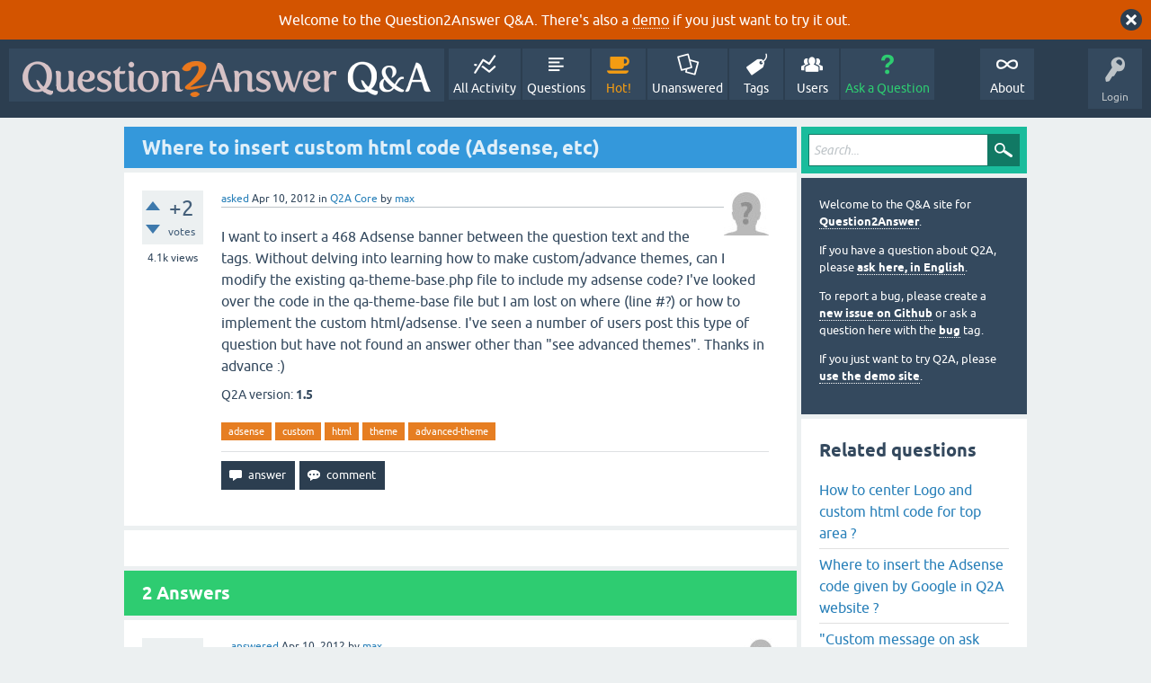

--- FILE ---
content_type: text/html; charset=utf-8
request_url: https://question2answer.org/qa/14080/where-to-insert-custom-html-code-adsense-etc?show=30148
body_size: 7365
content:
<!DOCTYPE html>
<html lang="en" itemscope itemtype="https://schema.org/QAPage">
<!-- Powered by Question2Answer - http://www.question2answer.org/ -->
<head>
<meta charset="utf-8">
<title>Where to insert custom html code (Adsense, etc) - Question2Answer Q&amp;A</title>
<meta name="viewport" content="width=device-width, initial-scale=1">
<meta name="description" content="I want to insert a 468 Adsense banner between the question text and the tags. Without delving into  ...  &quot;see advanced themes&quot;. Thanks in advance :)">
<meta name="keywords" content="Q2A Core,adsense,custom,html,theme,advanced-theme">
<style>
@font-face {
 font-family: 'Ubuntu'; font-weight: normal; font-style: normal;
 src: local('Ubuntu'),
  url('../qa-theme/SnowFlat/fonts/ubuntu-regular.woff2') format('woff2'), url('../qa-theme/SnowFlat/fonts/ubuntu-regular.woff') format('woff');
}
@font-face {
 font-family: 'Ubuntu'; font-weight: bold; font-style: normal;
 src: local('Ubuntu Bold'), local('Ubuntu-Bold'),
  url('../qa-theme/SnowFlat/fonts/ubuntu-bold.woff2') format('woff2'), url('../qa-theme/SnowFlat/fonts/ubuntu-bold.woff') format('woff');
}
@font-face {
 font-family: 'Ubuntu'; font-weight: normal; font-style: italic;
 src: local('Ubuntu Italic'), local('Ubuntu-Italic'),
  url('../qa-theme/SnowFlat/fonts/ubuntu-italic.woff2') format('woff2'), url('../qa-theme/SnowFlat/fonts/ubuntu-italic.woff') format('woff');
}
@font-face {
 font-family: 'Ubuntu'; font-weight: bold; font-style: italic;
 src: local('Ubuntu Bold Italic'), local('Ubuntu-BoldItalic'),
  url('../qa-theme/SnowFlat/fonts/ubuntu-bold-italic.woff2') format('woff2'), url('../qa-theme/SnowFlat/fonts/ubuntu-bold-italic.woff') format('woff');
}
</style>
<link rel="stylesheet" href="../qa-theme/SnowFlat/qa-styles.css?1.8.6">
<style>
.qa-body-js-on .qa-notice {display:none;}
</style>
<style>
.qa-nav-user { margin: 0 !important; }
@media (max-width: 979px) {
 body.qa-template-user.fixed, body[class*="qa-template-user-"].fixed { padding-top: 118px !important; }
 body.qa-template-users.fixed { padding-top: 95px !important; }
}
@media (min-width: 980px) {
 body.qa-template-users.fixed { padding-top: 105px !important;}
}
</style>
<style>
.fb-login-button.fb_iframe_widget.fb_hide_iframes span {display:none;}
</style>
<link rel="canonical" href="https://www.question2answer.org/qa/14080/where-to-insert-custom-html-code-adsense-etc">
<link rel="search" type="application/opensearchdescription+xml" title="Question2Answer Q&amp;A" href="../opensearch.xml">
<style>
.qa-logo-link img {padding-top:8px;}
.qa-nav-main-custom-6 {width:2em; background:url('http://developer.android.com/images/brand/Android_Robot_100.png') no-repeat center center; background-size:50% 50%;}
</style>

<script async src="https://www.googletagmanager.com/gtag/js?id=UA-1974891-11"></script>
<script>
  window.dataLayer = window.dataLayer || [];
  function gtag(){dataLayer.push(arguments);}
  gtag('js', new Date());
  gtag('config', 'UA-1974891-11');
  gtag('config', 'UA-1165533-8'); // old tracking ID
</script>
<script async src="https://www.googletagmanager.com/gtag/js?id=G-V4Y9LK428F"></script>
<script>
  window.dataLayer = window.dataLayer || [];
  function gtag(){dataLayer.push(arguments);}
  gtag('js', new Date());
  gtag('config', 'G-V4Y9LK428F');
</script>

<link rel="shortcut icon" type="image/x-icon" href="/favicon.ico">
<link rel="apple-touch-icon" sizes="180x180" href="/apple-touch-icon.png">
<meta itemprop="name" content="Where to insert custom html code (Adsense, etc)">
<script>
var qa_root = '..\/';
var qa_request = '14080\/where-to-insert-custom-html-code-adsense-etc';
</script>
<script src="../qa-content/jquery-3.5.1.min.js"></script>
<script src="../qa-content/qa-global.js?1.8.6"></script>
<script>
$(window).on('load', function() {
	qa_reveal(document.getElementById('notice_visitor'), 'notice');
});
</script>
<script src="../qa-theme/SnowFlat/js/snow-core.js?1.8.6"></script>
</head>
<body
class="qa-template-question qa-theme-snowflat qa-category-1 qa-body-js-off"
>
<script>
var b = document.getElementsByTagName('body')[0];
b.className = b.className.replace('qa-body-js-off', 'qa-body-js-on');
</script>
<div class="qa-notice" id="notice_visitor">
<form method="post" action="../14080/where-to-insert-custom-html-code-adsense-etc?show=30148">
Welcome to the Question2Answer Q&amp;A. There's also a <A HREF="http://demo.question2answer.org/">demo</A> if you just want to try it out.
<input name="notice_visitor" onclick="return qa_notice_click(this);" type="submit" value="X" class="qa-notice-close-button"> 
<input name="code" type="hidden" value="0-1765256089-1f5dda377971cff1bded49dc4addfdbc96079901">
</form>
</div>
<div id="qam-topbar" class="clearfix">
<div class="qam-main-nav-wrapper clearfix">
<div class="sb-toggle-left qam-menu-toggle"><i class="icon-th-list"></i></div>
<div class="qam-account-items-wrapper">
<div id="qam-account-toggle" class="qam-logged-out">
<i class="icon-key qam-auth-key"></i>
<div class="qam-account-handle">Login</div>
</div>
<div class="qam-account-items clearfix">
<form action="../login?to=14080%2Fwhere-to-insert-custom-html-code-adsense-etc%3Fshow%3D30148" method="post">
<input type="text" name="emailhandle" dir="auto" placeholder="Email or Username">
<input type="password" name="password" dir="auto" placeholder="Password">
<div><input type="checkbox" name="remember" id="qam-rememberme" value="1">
<label for="qam-rememberme">Remember</label></div>
<input type="hidden" name="code" value="0-1765256089-251966f1227197e15ac7ff2d5675e653d7ba6f94">
<input type="submit" value="Login" class="qa-form-tall-button qa-form-tall-button-login" name="dologin">
</form>
<div class="qa-nav-user">
<ul class="qa-nav-user-list">
<li class="qa-nav-user-item qa-nav-user-facebook-login">
<span class="qa-nav-user-nolink">	<span id="fb-root" style="display:inline;"></span>
	<script>
	window.fbAsyncInit = function() {
		FB.init({
			appId  : '158644244176280',
			status : true,
			cookie : true,
			xfbml  : true,
			oauth  : true
		});

		FB.Event.subscribe('auth.login', function(response) {
			setTimeout("window.location='https:\/\/www.question2answer.org\/qa\/facebook-login?to=https%3A%2F%2Fwww.question2answer.org%2Fqa%2F14080%2Fwhere-to-insert-custom-html-code-adsense-etc%3Fshow%3D30148'", 100);
		});
	};
	(function(d){
		var js, id = 'facebook-jssdk'; if (d.getElementById(id)) {return;}
		js = d.createElement('script'); js.id = id; js.async = true;
		js.src = "//connect.facebook.net/en_US/all.js";
		d.getElementsByTagName('head')[0].appendChild(js);
	}(document));
	</script>
	<span class="fb-login-button" style="display:inline; vertical-align:middle;" size="medium" scope="email,user_about_me,user_location,user_website">
	</span>
		</span>
</li>
<li class="qa-nav-user-item qa-nav-user-register">
<a href="../register?to=14080%2Fwhere-to-insert-custom-html-code-adsense-etc%3Fshow%3D30148" class="qa-nav-user-link">Register</a>
</li>
</ul>
<div class="qa-nav-user-clear">
</div>
</div>
</div> <!-- END qam-account-items -->
</div> <!-- END qam-account-items-wrapper -->
<div class="qa-logo">
<a href="../" class="qa-logo-link" title="Question2Answer Q&amp;A"><img src="../../images/question2answer-qa-logo-white-454x40.png" width="454" height="40" alt="Question2Answer Q&amp;A"></a>
</div>
<div class="qa-nav-main">
<ul class="qa-nav-main-list">
<li class="qa-nav-main-item qa-nav-main-activity">
<a href="../activity" class="qa-nav-main-link">All Activity</a>
</li>
<li class="qa-nav-main-item qa-nav-main-questions">
<a href="../questions" class="qa-nav-main-link">Questions</a>
</li>
<li class="qa-nav-main-item qa-nav-main-hot">
<a href="../hot" class="qa-nav-main-link">Hot!</a>
</li>
<li class="qa-nav-main-item qa-nav-main-unanswered">
<a href="../unanswered" class="qa-nav-main-link">Unanswered</a>
</li>
<li class="qa-nav-main-item qa-nav-main-tag">
<a href="../tags" class="qa-nav-main-link">Tags</a>
</li>
<li class="qa-nav-main-item qa-nav-main-user">
<a href="../users" class="qa-nav-main-link">Users</a>
</li>
<li class="qa-nav-main-item qa-nav-main-ask">
<a href="../ask?cat=1" class="qa-nav-main-link">Ask a Question</a>
</li>
<li class="qa-nav-main-item-opp qa-nav-main-custom-1">
<a href="../../" class="qa-nav-main-link">About</a>
</li>
</ul>
<div class="qa-nav-main-clear">
</div>
</div>
</div> <!-- END qam-main-nav-wrapper -->
</div> <!-- END qam-topbar -->
<div class="qam-ask-search-box"><div class="qam-ask-mobile"><a href="../ask" class="turquoise">Ask a Question</a></div><div class="qam-search-mobile turquoise" id="qam-search-mobile"></div></div>
<div class="qam-search turquoise the-top" id="the-top-search">
<div class="qa-search">
<form method="get" action="../search">
<input type="text" placeholder="Search..." name="q" value="" class="qa-search-field">
<input type="submit" value="Search" class="qa-search-button">
</form>
</div>
</div>
<div class="qa-body-wrapper" itemprop="mainEntity" itemscope itemtype="https://schema.org/Question">
<div class="qa-main-wrapper">
<div class="qa-main">
<div class="qa-main-heading">
<h1>
<a href="../14080/where-to-insert-custom-html-code-adsense-etc">
<span itemprop="name">Where to insert custom html code (Adsense, etc)</span>
</a>
</h1>
</div>
<div class="qa-part-q-view">
<div class="qa-q-view" id="q14080">
<form method="post" action="../14080/where-to-insert-custom-html-code-adsense-etc?show=30148">
<div class="qa-q-view-stats">
<div class="qa-voting qa-voting-net" id="voting_14080">
<div class="qa-vote-buttons qa-vote-buttons-net">
<input title="Click to vote up" name="vote_14080_1_q14080" onclick="return qa_vote_click(this);" type="submit" value="+" class="qa-vote-first-button qa-vote-up-button"> 
<input title="Click to vote down" name="vote_14080_-1_q14080" onclick="return qa_vote_click(this);" type="submit" value="&ndash;" class="qa-vote-second-button qa-vote-down-button"> 
</div>
<div class="qa-vote-count qa-vote-count-net">
<span class="qa-netvote-count">
<span class="qa-netvote-count-data">+2</span><span class="qa-netvote-count-pad"> votes <meta itemprop="upvoteCount" content="2"></span>
</span>
</div>
<div class="qa-vote-clear">
</div>
</div>
<span class="qa-view-count">
<span class="qa-view-count-data">4.1k</span><span class="qa-view-count-pad"> views</span>
</span>
</div>
<input name="code" type="hidden" value="0-1765256089-009056c4e1bde0f58673520f6972a1187876ff43">
</form>
<div class="qa-q-view-main">
<form method="post" action="../14080/where-to-insert-custom-html-code-adsense-etc?show=30148">
<span class="qa-q-view-avatar-meta">
<span class="qa-q-view-avatar">
<a href="../user/max" class="qa-avatar-link"><img src="../?qa=image&amp;qa_blobid=12697203736109131893&amp;qa_size=50" width="50" height="50" class="qa-avatar-image" alt=""></a>
</span>
<span class="qa-q-view-meta">
<a href="../14080/where-to-insert-custom-html-code-adsense-etc" class="qa-q-view-what" itemprop="url">asked</a>
<span class="qa-q-view-when">
<span class="qa-q-view-when-data"><time itemprop="dateCreated" datetime="2012-04-10T03:18:12+0000" title="2012-04-10T03:18:12+0000">Apr 10, 2012</time></span>
</span>
<span class="qa-q-view-where">
<span class="qa-q-view-where-pad">in </span><span class="qa-q-view-where-data"><a href="../core" class="qa-category-link">Q2A Core</a></span>
</span>
<span class="qa-q-view-who">
<span class="qa-q-view-who-pad">by </span>
<span class="qa-q-view-who-data"><span itemprop="author" itemscope itemtype="https://schema.org/Person"><a href="../user/max" class="qa-user-link" itemprop="url"><span itemprop="name">max</span></a></span></span>
</span>
</span>
</span>
<div class="qa-q-view-content qa-post-content">
<a name="14080"></a><div itemprop="text">I want to insert a 468 Adsense banner between the question text and the tags. Without delving into learning how to make custom/advance themes, can I modify the existing qa-theme-base.php file to include my adsense code? I've looked over the code in the qa-theme-base file but I am lost on where (line #?) or how to implement the custom html/adsense. I've seen a number of users post this type of question but have not found an answer other than &quot;see advanced themes&quot;. Thanks in advance :)</div>
</div>
<div class="qa-q-view-extra">
Q2A version:
<span class="qa-q-view-extra-content">
1.5
</span>
</div>
<div class="qa-q-view-tags">
<ul class="qa-q-view-tag-list">
<li class="qa-q-view-tag-item"><a href="../tag/adsense" rel="tag" class="qa-tag-link">adsense</a></li>
<li class="qa-q-view-tag-item"><a href="../tag/custom" rel="tag" class="qa-tag-link">custom</a></li>
<li class="qa-q-view-tag-item"><a href="../tag/html" rel="tag" class="qa-tag-link">html</a></li>
<li class="qa-q-view-tag-item"><a href="../tag/theme" rel="tag" class="qa-tag-link">theme</a></li>
<li class="qa-q-view-tag-item"><a href="../tag/advanced-theme" rel="tag" class="qa-tag-link">advanced-theme</a></li>
</ul>
</div>
<div class="qa-q-view-buttons">
<input name="q_doanswer" id="q_doanswer" onclick="return qa_toggle_element('anew')" value="answer" title="Answer this question" type="submit" class="qa-form-light-button qa-form-light-button-answer">
<input name="q_docomment" onclick="return qa_toggle_element('c14080')" value="comment" title="Add a comment on this question" type="submit" class="qa-form-light-button qa-form-light-button-comment">
</div>
<input name="code" type="hidden" value="0-1765256089-0be942d9f6e2da76d11d4824ae67b62d94b6cada">
<input name="qa_click" type="hidden" value="">
</form>
<div class="qa-q-view-c-list" style="display:none;" id="c14080_list">
</div> <!-- END qa-c-list -->
<div class="qa-c-form" id="c14080" style="display:none;">
<h2>Please <a href="../login?to=14080%2Fwhere-to-insert-custom-html-code-adsense-etc">log in</a> or <a href="../register?to=14080%2Fwhere-to-insert-custom-html-code-adsense-etc">register</a> to add a comment.</h2>
</div> <!-- END qa-c-form -->
</div> <!-- END qa-q-view-main -->
<div class="qa-q-view-clear">
</div>
</div> <!-- END qa-q-view -->
</div>
<div class="qa-part-a-form">
<div class="qa-a-form" id="anew" style="display:none;">
<h2>Please <a href="../login?to=14080%2Fwhere-to-insert-custom-html-code-adsense-etc">log in</a> or <a href="../register?to=14080%2Fwhere-to-insert-custom-html-code-adsense-etc">register</a> to answer this question.</h2>
</div> <!-- END qa-a-form -->
</div>
<div class="qa-part-a-list">
<h2 id="a_list_title"><span itemprop="answerCount">2</span> Answers</h2>
<div class="qa-a-list" id="a_list">
<div class="qa-a-list-item " id="a14090" itemprop="suggestedAnswer" itemscope itemtype="https://schema.org/Answer">
<form method="post" action="../14080/where-to-insert-custom-html-code-adsense-etc?show=30148">
<div class="qa-voting qa-voting-net" id="voting_14090">
<div class="qa-vote-buttons qa-vote-buttons-net">
<input title="Click to vote up" name="vote_14090_1_a14090" onclick="return qa_vote_click(this);" type="submit" value="+" class="qa-vote-first-button qa-vote-up-button"> 
<input title="Click to vote down" name="vote_14090_-1_a14090" onclick="return qa_vote_click(this);" type="submit" value="&ndash;" class="qa-vote-second-button qa-vote-down-button"> 
</div>
<div class="qa-vote-count qa-vote-count-net">
<span class="qa-netvote-count">
<span class="qa-netvote-count-data">0</span><span class="qa-netvote-count-pad"> votes <meta itemprop="upvoteCount" content="0"></span>
</span>
</div>
<div class="qa-vote-clear">
</div>
</div>
<input name="code" type="hidden" value="0-1765256089-009056c4e1bde0f58673520f6972a1187876ff43">
</form>
<div class="qa-a-item-main">
<form method="post" action="../14080/where-to-insert-custom-html-code-adsense-etc?show=30148">
<span class="qa-a-item-avatar-meta">
<span class="qa-a-item-avatar">
<a href="../user/max" class="qa-avatar-link"><img src="../?qa=image&amp;qa_blobid=12697203736109131893&amp;qa_size=40" width="40" height="40" class="qa-avatar-image" alt=""></a>
</span>
<span class="qa-a-item-meta">
<a href="../14080/where-to-insert-custom-html-code-adsense-etc?show=14090#a14090" class="qa-a-item-what" itemprop="url">answered</a>
<span class="qa-a-item-when">
<span class="qa-a-item-when-data"><time itemprop="dateCreated" datetime="2012-04-10T19:43:28+0000" title="2012-04-10T19:43:28+0000">Apr 10, 2012</time></span>
</span>
<span class="qa-a-item-who">
<span class="qa-a-item-who-pad">by </span>
<span class="qa-a-item-who-data"><span itemprop="author" itemscope itemtype="https://schema.org/Person"><a href="../user/max" class="qa-user-link" itemprop="url"><span itemprop="name">max</span></a></span></span>
</span>
</span>
</span>
<div class="qa-a-selection">
</div>
<div class="qa-a-item-content qa-post-content">
<a name="14090"></a><div itemprop="text">

<p>
	Ok. I got it. Open includes/qa-theme-base.php and go down find see code under function q_view_main($q_view) on or around line # 1672. I wanted to put the adsense banner direcly below the question text/content and before the tags. So I inserted a new line <span class="entry-content"><span style="font-family: 'Courier New', Courier, monospace;">$this-&gt;output('&lt;p&gt;my adsense code&lt;/p&gt;');</span></span> right under the line that says $this-&gt;q_view_content($q_view);&nbsp;&nbsp; . It worked great. Now I'll probably go about learning how to implement this using advanced themes by creating a custom q_view_main($q_view) function to override the default code. Any tips/example for newbies for creating function overrides would be appreciated from more experienced users. Thanks.</p></div>
</div>
<div class="qa-a-item-buttons">
<input name="a14090_dofollow" value="ask related question" title="Ask a new question relating to this answer" type="submit" class="qa-form-light-button qa-form-light-button-follow">
<input name="a14090_docomment" onclick="return qa_toggle_element('c14090')" value="comment" title="Add a comment on this answer" type="submit" class="qa-form-light-button qa-form-light-button-comment">
</div>
<input name="code" type="hidden" value="0-1765256089-0693408ae36c3af1f6b5c4f9a05b744a4757433e">
<input name="qa_click" type="hidden" value="">
</form>
<div class="qa-a-item-c-list" id="c14090_list">
<div class="qa-c-list-item " id="c14681" itemscope itemtype="https://schema.org/Comment">
<span class="qa-c-item-avatar-meta">
<span class="qa-c-item-avatar">
<a href="../user/Scott" class="qa-avatar-link"><img src="../?qa=image&amp;qa_blobid=15880420961156606097&amp;qa_size=20" width="20" height="20" class="qa-avatar-image" alt=""></a>
</span>
<span class="qa-c-item-meta">
<a href="../14080/where-to-insert-custom-html-code-adsense-etc?show=14681#c14681" class="qa-c-item-what" itemprop="url">commented</a>
<span class="qa-c-item-when">
<span class="qa-c-item-when-data"><time itemprop="dateCreated" datetime="2012-05-02T07:38:46+0000" title="2012-05-02T07:38:46+0000">May 2, 2012</time></span>
</span>
<span class="qa-c-item-who">
<span class="qa-c-item-who-pad">by </span>
<span class="qa-c-item-who-data"><span itemprop="author" itemscope itemtype="https://schema.org/Person"><a href="../user/Scott" class="qa-user-link" itemprop="url"><span itemprop="name">Scott</span></a></span></span>
</span>
</span>
</span>
<form method="post" action="../14080/where-to-insert-custom-html-code-adsense-etc?show=30148">
<div class="qa-voting qa-voting-net" id="voting_14681">
<div class="qa-vote-buttons qa-vote-buttons-net">
<input title="Click to vote up" name="vote_14681_1_c14681" onclick="return qa_vote_click(this);" type="submit" value="+" class="qa-vote-first-button qa-vote-up-button"> 
<input title="Click to vote down" name="vote_14681_-1_c14681" onclick="return qa_vote_click(this);" type="submit" value="&ndash;" class="qa-vote-second-button qa-vote-down-button"> 
</div>
<div class="qa-vote-count qa-vote-count-net">
<span class="qa-netvote-count">
<span class="qa-netvote-count-pad"> <meta itemprop="upvoteCount" content="0"></span>
</span>
</div>
<div class="qa-vote-clear">
</div>
</div>
<input name="code" type="hidden" value="0-1765256089-009056c4e1bde0f58673520f6972a1187876ff43">
</form>
<form method="post" action="../14080/where-to-insert-custom-html-code-adsense-etc?show=30148">
<div class="qa-c-item-content qa-post-content">
<a name="14681"></a><div itemprop="text">You ought to use a custom theme for that since when you update Q2A your changes will be overridden. It's very easy to do, just create qa-theme.php and copy the function from qa-theme-base.php.</div>
</div>
<div class="qa-c-item-footer">
<div class="qa-c-item-buttons">
<input name="a14090_docomment" onclick="return qa_toggle_element('c14090')" value="reply" title="Reply to this comment" type="submit" class="qa-form-light-button qa-form-light-button-comment">
</div>
</div>
<input name="code" type="hidden" value="0-1765256089-0693408ae36c3af1f6b5c4f9a05b744a4757433e">
<input name="qa_click" type="hidden" value="">
</form>
<div class="qa-c-item-clear">
</div>
</div> <!-- END qa-c-item -->
</div> <!-- END qa-c-list -->
<div class="qa-c-form" id="c14090" style="display:none;">
<h2>Please <a href="../login?to=14080%2Fwhere-to-insert-custom-html-code-adsense-etc">log in</a> or <a href="../register?to=14080%2Fwhere-to-insert-custom-html-code-adsense-etc">register</a> to add a comment.</h2>
</div> <!-- END qa-c-form -->
</div> <!-- END qa-a-item-main -->
<div class="qa-a-item-clear">
</div>
</div> <!-- END qa-a-list-item -->
<div class="qa-a-list-item " id="a21787" itemprop="suggestedAnswer" itemscope itemtype="https://schema.org/Answer">
<form method="post" action="../14080/where-to-insert-custom-html-code-adsense-etc?show=30148">
<div class="qa-voting qa-voting-net" id="voting_21787">
<div class="qa-vote-buttons qa-vote-buttons-net">
<input title="Click to vote up" name="vote_21787_1_a21787" onclick="return qa_vote_click(this);" type="submit" value="+" class="qa-vote-first-button qa-vote-up-button"> 
<input title="Click to vote down" name="vote_21787_-1_a21787" onclick="return qa_vote_click(this);" type="submit" value="&ndash;" class="qa-vote-second-button qa-vote-down-button"> 
</div>
<div class="qa-vote-count qa-vote-count-net">
<span class="qa-netvote-count">
<span class="qa-netvote-count-data">0</span><span class="qa-netvote-count-pad"> votes <meta itemprop="upvoteCount" content="0"></span>
</span>
</div>
<div class="qa-vote-clear">
</div>
</div>
<input name="code" type="hidden" value="0-1765256089-009056c4e1bde0f58673520f6972a1187876ff43">
</form>
<div class="qa-a-item-main">
<form method="post" action="../14080/where-to-insert-custom-html-code-adsense-etc?show=30148">
<span class="qa-a-item-avatar-meta">
<span class="qa-a-item-avatar">
<a href="../user/BeenYoung" class="qa-avatar-link"><img src="../?qa=image&amp;qa_blobid=16052870388567853445&amp;qa_size=40" width="27" height="40" class="qa-avatar-image" alt=""></a>
</span>
<span class="qa-a-item-meta">
<a href="../14080/where-to-insert-custom-html-code-adsense-etc?show=21787#a21787" class="qa-a-item-what" itemprop="url">answered</a>
<span class="qa-a-item-when">
<span class="qa-a-item-when-data"><time itemprop="dateCreated" datetime="2013-02-26T09:36:17+0000" title="2013-02-26T09:36:17+0000">Feb 26, 2013</time></span>
</span>
<span class="qa-a-item-who">
<span class="qa-a-item-who-pad">by </span>
<span class="qa-a-item-who-data"><span itemprop="author" itemscope itemtype="https://schema.org/Person"><a href="../user/BeenYoung" class="qa-user-link" itemprop="url"><span itemprop="name">BeenYoung</span></a></span></span>
</span>
</span>
</span>
<div class="qa-a-selection">
</div>
<div class="qa-a-item-content qa-post-content">
<a name="21787"></a><div itemprop="text">

<p>
	Best choose for you is use <b><a href="https://github.com/svivian/q2a-widget-anywhere" rel="nofollow">Widget Anywhere</a></b><span class="qa-c-item-avatar-meta"><span class="qa-c-item-meta"><span class="qa-c-item-who"><span class="qa-c-item-who-data"><span class="vcard author"> </span></span></span></span></span>You can add anything in anywhere. :)</p></div>
</div>
<div class="qa-a-item-buttons">
<input name="a21787_dofollow" value="ask related question" title="Ask a new question relating to this answer" type="submit" class="qa-form-light-button qa-form-light-button-follow">
<input name="a21787_docomment" onclick="return qa_toggle_element('c21787')" value="comment" title="Add a comment on this answer" type="submit" class="qa-form-light-button qa-form-light-button-comment">
</div>
<input name="code" type="hidden" value="0-1765256089-00fe739582e95ddfc30e69f15364d72a6bf5cf96">
<input name="qa_click" type="hidden" value="">
</form>
<div class="qa-a-item-c-list" id="c21787_list">
<div class="qa-c-list-item " id="c30148" itemscope itemtype="https://schema.org/Comment">
<span class="qa-c-item-avatar-meta">
<span class="qa-c-item-avatar">
<a href="../user/BubkaGob" class="qa-avatar-link"><img src="../?qa=image&amp;qa_blobid=1592140713498954844&amp;qa_size=20" width="20" height="20" class="qa-avatar-image" alt=""></a>
</span>
<span class="qa-c-item-meta">
<a href="../14080/where-to-insert-custom-html-code-adsense-etc?show=30148#c30148" class="qa-c-item-what" itemprop="url">commented</a>
<span class="qa-c-item-when">
<span class="qa-c-item-when-data"><time itemprop="dateCreated" datetime="2013-12-27T06:44:12+0000" title="2013-12-27T06:44:12+0000">Dec 27, 2013</time></span>
</span>
<span class="qa-c-item-who">
<span class="qa-c-item-who-pad">by </span>
<span class="qa-c-item-who-data"><span itemprop="author" itemscope itemtype="https://schema.org/Person"><a href="../user/BubkaGob" class="qa-user-link" itemprop="url"><span itemprop="name">BubkaGob</span></a></span></span>
</span>
</span>
</span>
<form method="post" action="../14080/where-to-insert-custom-html-code-adsense-etc?show=30148">
<div class="qa-voting qa-voting-net" id="voting_30148">
<div class="qa-vote-buttons qa-vote-buttons-net">
<input title="Click to vote up" name="vote_30148_1_c30148" onclick="return qa_vote_click(this);" type="submit" value="+" class="qa-vote-first-button qa-vote-up-button"> 
<input title="Click to vote down" name="vote_30148_-1_c30148" onclick="return qa_vote_click(this);" type="submit" value="&ndash;" class="qa-vote-second-button qa-vote-down-button"> 
</div>
<div class="qa-vote-count qa-vote-count-net">
<span class="qa-netvote-count">
<span class="qa-netvote-count-pad"> <meta itemprop="upvoteCount" content="0"></span>
</span>
</div>
<div class="qa-vote-clear">
</div>
</div>
<input name="code" type="hidden" value="0-1765256089-009056c4e1bde0f58673520f6972a1187876ff43">
</form>
<form method="post" action="../14080/where-to-insert-custom-html-code-adsense-etc?show=30148">
<div class="qa-c-item-content qa-post-content">
<a name="30148"></a><div itemprop="text">Widget Anywhere is ok, but it uses mysql queries.</div>
</div>
<div class="qa-c-item-footer">
<div class="qa-c-item-buttons">
<input name="a21787_docomment" onclick="return qa_toggle_element('c21787')" value="reply" title="Reply to this comment" type="submit" class="qa-form-light-button qa-form-light-button-comment">
</div>
</div>
<input name="code" type="hidden" value="0-1765256089-00fe739582e95ddfc30e69f15364d72a6bf5cf96">
<input name="qa_click" type="hidden" value="">
</form>
<div class="qa-c-item-clear">
</div>
</div> <!-- END qa-c-item -->
</div> <!-- END qa-c-list -->
<div class="qa-c-form" id="c21787" style="display:none;">
<h2>Please <a href="../login?to=14080%2Fwhere-to-insert-custom-html-code-adsense-etc">log in</a> or <a href="../register?to=14080%2Fwhere-to-insert-custom-html-code-adsense-etc">register</a> to add a comment.</h2>
</div> <!-- END qa-c-form -->
</div> <!-- END qa-a-item-main -->
<div class="qa-a-item-clear">
</div>
</div> <!-- END qa-a-list-item -->
</div> <!-- END qa-a-list -->
</div>
</div> <!-- END qa-main -->
<div id="qam-sidepanel-toggle"><i class="icon-left-open-big"></i></div>
<div class="qa-sidepanel" id="qam-sidepanel-mobile">
<div class="qam-search turquoise ">
<div class="qa-search">
<form method="get" action="../search">
<input type="text" placeholder="Search..." name="q" value="" class="qa-search-field">
<input type="submit" value="Search" class="qa-search-button">
</form>
</div>
</div>
<div class="qa-sidebar wet-asphalt">
<div style="font-size:13px;">
  <p>Welcome to the Q&amp;A site for <a href="/">Question2Answer</a>.
  <p>If you have a question about Q2A, please <a href="/qa/ask">ask here, in English</a>.

  <p>To report a bug, please create a <a href="https://github.com/q2a/question2answer/issues">new issue on Github</a> or ask a question here with the <a href="/qa/tag/bug">bug</a> tag.
  <p>If you just want to try Q2A, please <a href="http://demo.question2answer.org/">use the demo site</a>.

 <!--<p><b style="color:orange;">July 25th, 2023:</b> <a href="https://docs.question2answer.org/install/versions/">Q2A 1.8.8 released!</a>-->
</div>
</div> <!-- qa-sidebar -->
<div class="qa-widgets-side qa-widgets-side-high">
<div class="qa-widget-side qa-widget-side-high">
<div class="qa-related-qs">
<h2 style="margin-top:0; padding-top:0;">
Related questions
</h2>
<ul class="qa-related-q-list">
<li class="qa-related-q-item"><a href="../18563/how-to-center-logo-and-custom-html-code-for-top-area">How to center Logo and custom html code for top area ?</a></li>
<li class="qa-related-q-item"><a href="../89939/where-to-insert-the-adsense-code-given-by-google-q2a-website">Where to insert the Adsense code given by  Google in Q2A website ?</a></li>
<li class="qa-related-q-item"><a href="../22120/custom-message-ask-form-html-allowed-needs-identifier-for-css">&quot;Custom message on ask form - HTML allowed:&quot; needs IDentifier for CSS</a></li>
<li class="qa-related-q-item"><a href="../20950/limited-chars-for-custom-html">limited chars for custom html?</a></li>
<li class="qa-related-q-item"><a href="../16224/change-position-block-custom-message-ask-form-html-allowed">Change position of block &quot;Custom message on ask form - HTML allowed:&quot;</a></li>
<li class="qa-related-q-item"><a href="../14225/weird-issue-with-custom-html-home-page-breaking-layout">Weird issue with Custom HTML home page breaking layout</a></li>
<li class="qa-related-q-item"><a href="../22096/where-question2answer-write-custom-header-which-file-find">Where does question2answer write the custom header html to in the code? which file that i can find in FTP</a></li>
<li class="qa-related-q-item"><a href="../5290/how-insert-block-adsense-after-question-which-file-edit-where">How i can insert a block adsense after the question? Which file to edit and where?</a></li>
<li class="qa-related-q-item"><a href="../107897/have-created-this-code-insert-adsense-between-questions-loop">I have created this code to insert adsense ads between questions loop</a></li>
<li class="qa-related-q-item"><a href="../20314/implementing-custom-login-how-get-paramter-url-for-redirect">Implementing custom Login: How to get to-paramter in URL for redirect?</a></li>
</ul>
</div>
</div>
</div>
<div class="qa-widgets-side qa-widgets-side-low">
<div class="qa-widget-side qa-widget-side-low">
<h2>Categories</h2>
<ul class="qa-nav-cat-list qa-nav-cat-list-1">
<li class="qa-nav-cat-item qa-nav-cat-all">
<a href="../" class="qa-nav-cat-link">All categories</a>
</li>
<li class="qa-nav-cat-item qa-nav-cat-core">
<a href="../core" class="qa-nav-cat-link qa-nav-cat-selected" title="Questions about the Question2Answer platform.">Q2A Core</a>
<span class="qa-nav-cat-note">(11.9k)</span>
</li>
<li class="qa-nav-cat-item qa-nav-cat-plugins">
<a href="../plugins" class="qa-nav-cat-link" title="Questions about plugins created for Q2A.">Plugins</a>
<span class="qa-nav-cat-note">(3.7k)</span>
</li>
<li class="qa-nav-cat-item qa-nav-cat-themes">
<a href="../themes" class="qa-nav-cat-link" title="Questions about third-party themes.">Themes</a>
<span class="qa-nav-cat-note">(1.0k)</span>
</li>
</ul>
<div class="qa-nav-cat-clear">
</div>
</div>
</div>
</div> <!-- qa-sidepanel -->
</div> <!-- END main-wrapper -->
</div> <!-- END body-wrapper -->
<div class="qam-footer-box">
<div class="qam-footer-row">
</div> <!-- END qam-footer-row -->
<div class="qa-footer">
<div class="qa-nav-footer">
<ul class="qa-nav-footer-list">
<li class="qa-nav-footer-item qa-nav-footer-custom-4">
<a href="https://www.question2answer.org/feedback.php" class="qa-nav-footer-link">Send feedback</a>
</li>
<li class="qa-nav-footer-item qa-nav-footer-custom-3">
<a href="http://demo.question2answer.org/" class="qa-nav-footer-link">Demo sandbox</a>
</li>
</ul>
<div class="qa-nav-footer-clear">
</div>
</div>
<div class="qa-attribution">
Snow Theme by <a href="http://www.q2amarket.com">Q2A Market</a>
</div>
<div class="qa-attribution">
Powered by <a href="http://www.question2answer.org/">Question2Answer</a>
</div>
<div class="qa-footer-clear">
</div>
</div> <!-- END qa-footer -->
</div> <!-- END qam-footer-box -->

		<script>
			q2aFormCase = '\
				body.qa-template-register form,\
				body.qa-template-ask form,\
				body.qa-template-feedback form\
			';
			
			jQuery(document).on('submit', q2aFormCase, function(){
				if(jQuery('input.fGAWas6').prop('checked') != true){
					return false;
				} else  {
					return true;
				}
			});
		</script>
		
<div style="position:absolute;overflow:hidden;clip:rect(0 0 0 0);height:0;width:0;margin:0;padding:0;border:0;">
<span id="qa-waiting-template" class="qa-waiting">...</span>
</div>
</body>
<!-- Powered by Question2Answer - http://www.question2answer.org/ -->
</html>
